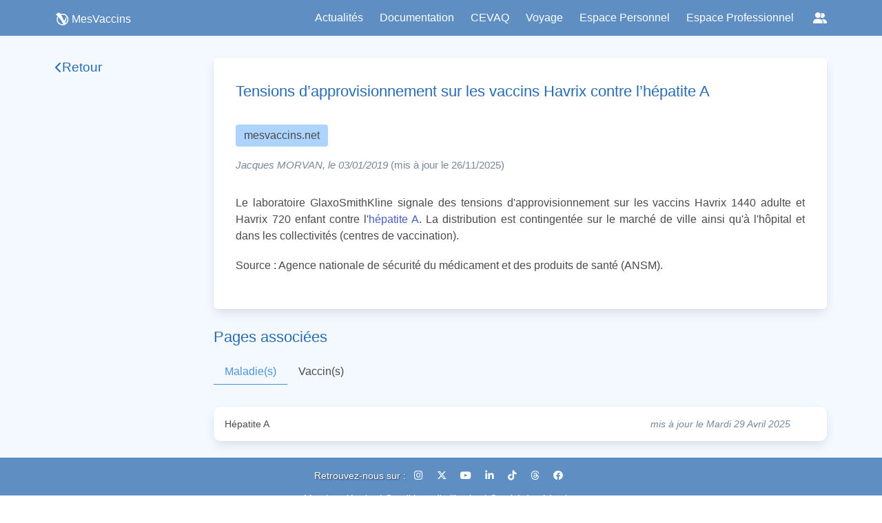

--- FILE ---
content_type: text/html
request_url: https://www.mesvaccins.net/web/news/13258-tensions-d-approvisionnement-sur-les-vaccins-havrix-contre-l-hepatite-a
body_size: 4677
content:
<!DOCTYPE html><html lang="fr"> <head><title>Tensions d’approvisionnement sur les vaccins Havrix contre l’hépatite A | MesVaccins</title><meta name="“google-site-verification”" content="“rSqiNJiSYg2ujcLO458RfMBWxeYB9iq3E1uHWU0KA2k”"><meta charset="UTF-8"><meta name="viewport" content="width=device-width, initial-scale=1, maximum-scale=5"><meta name="description" content="Découvrez des informations complètes sur les vaccins, les maladies infectieuses et les recommandations vaccinales en France sur mesvaccins.net. Informez-vous sur les types de vaccins, les calendriers de vaccination et les effets secondaires potentiels pour prendre des décisions éclairées pour votre santé."><link rel="icon" type="image/png" href="/favicon.png"><link rel="stylesheet" href="https://cdn.jsdelivr.net/npm/bulma@0.9.4/css/bulma.min.css"><link rel="stylesheet" href="https://cdnjs.cloudflare.com/ajax/libs/font-awesome/6.6.0/css/all.min.css"><link rel="alternate" type="application/rss+xml" title="MesVaccins.net" href="https://www.mesvaccins.net/rss.xml"><script type="module" src="/_astro/Layout.astro_astro_type_script_index_0_lang.DwdBkkVG.js"></script><link rel="canonical" href="https://www.mesvaccins.net/web/news/13258-tensions-d-approvisionnement-sur-les-vaccins-havrix-contre-l-hepatite-a"><meta name="robots" content="index, follow"><link rel="stylesheet" href="/_astro/experts.C4N27jEm.css"><script>window.va = window.va || function () { (window.vaq = window.vaq || []).push(arguments); };
		var script = document.createElement('script');
		script.defer = true;
		script.src = '/_vercel/insights/script.js';
		var head = document.querySelector('head');
		head.appendChild(script);
	</script></head> <body class="default-body-class"> <nav class="navbar is-fixed-top is-primary" role="navigation" aria-label="main navigation" style="padding: 0rem 0rem;height:52px;"> <div class="container is-max-widescreen"> <div class="navbar-brand"> <div class="navbar-item-logo ml-0"> <a href="/" style="display: flex; align-items: center; justify-content: flex-start"> <img src="/images/logo_small_white.webp" alt="logo de MesVaccins" width="20" height="20" class=""> <p class="has-text-white" style="margin-left: 4px">MesVaccins</p> </a> </div> <a role="button" class="navbar-burger" aria-label="menu" aria-expanded="false" data-target="mainNavbar"> <span aria-hidden="true"></span> <span aria-hidden="true"></span> <span aria-hidden="true"></span> </a> </div> <div id="mainNavbar" class="navbar-menu"> <div class="navbar-end"> <a class="navbar-item" style="cursor: pointer" href="/web/news?page=1&source=0">
Actualités
</a> <div class="navbar-item has-dropdown is-hoverable"> <a class="navbar-link is-arrowless" style="cursor: pointer;">Documentation</a> <div class="navbar-dropdown"> <a class="navbar-item has-text-black" href="/web/immunization_schedules">
Calendriers vaccinaux
</a> <a class="navbar-item has-text-black" href="/web/diseases">
Maladies à prévention vaccinale
</a> <a class="navbar-item has-text-black" href="/web/vaccines">
Vaccins
</a> <a class="navbar-item has-text-black" href="/web/components">
Composants
</a> </div> </div> <a class="navbar-item" style="cursor: pointer" href="/web/cevaq">
CEVAQ
</a> <div class="navbar-item has-dropdown is-hoverable"> <div class="navbar-link is-arrowless" style="cursor: pointer;">
Voyage
</div> <div class="navbar-dropdown"> <a class="navbar-item has-text-black" href="http://www.medecinedesvoyages.net/" target="_blank">
Obtenir des recommandations
</a> <a class="navbar-item has-text-black" href="http://www.jevoyage.net/" target="_blank">
Préparer une consultation des voyageurs
</a> <a class="navbar-item has-text-black" href="/web/vaccinations_centers">
Trouver un Centre de Vaccinations Internationales
</a> </div> </div> <a class="navbar-item" style="cursor: pointer" target="_blank" href="https://cvn.mesvaccins.net/">
Espace Personnel
</a> <a class="navbar-item" style="cursor: pointer" target="_blank" href="https://cvnpro.mesvaccins.net/">
Espace Professionnel
</a> <!-- Socials dropdown --> <div class="navbar-item has-dropdown is-hoverable"> <a class="navbar-link is-arrowless socials-dropdown" aria-label="Réseaux sociaux" title="Réseaux sociaux"> <span class="icon"><i class="fa-solid fa-user-group"></i></span> </a> <div class="navbar-dropdown is-right"> <a class="navbar-item" href="https://www.instagram.com/mesvaccins" target="_blank" rel="noopener"> <span class="icon"><i class="fa-brands fa-instagram"></i></span> <span class="is-sr-only">Instagram</span> </a> <a class="navbar-item" href="https://x.com/MesVaccins" target="_blank" rel="noopener"> <span class="icon"><i class="fa-brands fa-x-twitter" aria-hidden="true"></i></span> <span class="is-sr-only">X</span> </a> <a class="navbar-item" href="https://www.youtube.com/@MesVaccins" target="_blank" rel="noopener"> <span class="icon"><i class="fa-brands fa-youtube" aria-hidden="true"></i></span> <span class="is-sr-only">YouTube</span> </a> <a class="navbar-item" href="http://www.linkedin.com/showcase/mesvaccins.net" target="_blank" rel="noopener"> <span class="icon"><i class="fa-brands fa-linkedin-in" aria-hidden="true"></i></span> <span class="is-sr-only">LinkedIn</span> </a> <a class="navbar-item" href="https://www.tiktok.com/@mesvaccins" target="_blank" rel="noopener"> <span class="icon"><i class="fa-brands fa-tiktok" aria-hidden="true"></i></span> <span class="is-sr-only">TikTok</span> </a> <a class="navbar-item" href="https://www.threads.net/@Mesvaccins" target="_blank" rel="noopener"> <span class="icon"><i class="fa-brands fa-threads" aria-hidden="true"></i></span> <span class="is-sr-only">Threads</span> </a> <a class="navbar-item" href="https://www.facebook.com/MesVaccins.net" target="_blank" rel="noopener"> <span class="icon"><i class="fa-brands fa-facebook" aria-hidden="true"></i></span> <span class="is-sr-only">Facebook</span> </a> </div> </div> </div> </div> </div> </nav> <script type="module">document.addEventListener("DOMContentLoaded",()=>{const t=Array.prototype.slice.call(document.querySelectorAll(".navbar-burger"),0);t.length>0&&t.forEach(e=>{e.addEventListener("click",()=>{const r=e.dataset.target;document.getElementById(r).classList.toggle("is-active"),document.querySelector(".navbar").classList.toggle("is-burger-active")})})});</script>
      <div style="margin-top: 52px; min-height: calc(100vh - 155px)">  <div class="container is-max-widescreen mt-6"> <div class="columns is-marginless pt-4"> <div class="column"> <div id="sidebar" class="sidebar column"> <a href="#" class="sidebar-title" id="backButton"> <i class="fa-solid fa-chevron-left"></i> <h2>Retour</h2> </a> <aside class="sidebar-list">  </aside> </div> <script>
    const backButton = document.getElementById("backButton");
    if (backButton) {
      backButton.addEventListener("click", (e) => {
        e.preventDefault();
        if (window.history.length > 1) {
          window.history.back();
        } else {
          const currentPath = window.location.pathname;
          const segments = currentPath.split("/").filter(Boolean);
          segments.pop();
          const newPath = segments.length > 0 ? "/" + segments.join("/") : "/";
          window.location.href = newPath;
        }
      });
    }
  </script> </div> <div class="column is-three-quarters"> <article> <div id="page-sections" class="doc-content has-background-white box"> <!-- Main section --> <h1 class="news-section-title">Tensions d’approvisionnement sur les vaccins Havrix contre l’hépatite A</h1> <div class="tag is-medium" style="width: fit-content; background-color: #ACD4FF; "> mesvaccins.net </div> <div class="news-section-author-date" style="margin-bottom: 2rem"> <i>Jacques MORVAN, le 03/01/2019</i> <span> (mis à jour le 26/11/2025)</span> </div> <section class="news-content"><p>Le laboratoire GlaxoSmithKline signale des tensions d&#39;approvisionnement sur les vaccins Havrix 1440 adulte et Havrix 720 enfant contre l&#39;<a href="https://www.who.int/fr/news-room/fact-sheets/detail/hepatitis-a" title="null" target="_blank" rel="noopener noreferrer">hépatite A</a>. La distribution est contingentée sur le marché de ville ainsi qu&#39;à l&#39;hôpital et dans les collectivités (centres de vaccination).</p><p>Source : Agence nationale de sécurité du médicament et des produits de santé (ANSM).</p></section>  <!-- Main section --> </div> </article> <!-- Associations --> <div id="page-sections" class="mt-5"><div id="associations"><h2 class="news-section-title" style="margin-bottom: 1rem">
Pages associées
</h2><div class="tabs"><ul><li id="tab1-news-associations" class="is-active" style="display: flex; flex-direction: row; align-items: center"><a>Maladie(s)</a></li><li id="tab2-news-associations" style="display: flex; flex-direction: row; align-items: center"><a>Vaccin(s)</a></li></ul></div><section id="tab1-associations-content" class="vaccine-associations-content" style="display: block;"><ul style="list-style-type: none"><li style="list-style-type: none;"> <a class="box mpv-card" href="/web/diseases/16-hepatite-a"> <div class="mpv-card-text"> <p>Hépatite A</p> <i class="disease_card_date">mis à jour le Mardi 29 Avril 2025</i> </div> <div class="get-infos-mpv-container"> <p class="get-info-mpv">Infos➟</p> </div> </a> </li></ul></section><section id="tab2-associations-content" class="vaccine-associations-content" style="display: none;"><ul style="list-style-type: none"><li> <a class="box vaccine-card has-background-white" href="/web/vaccines/49-havrix-1440-u-1ml-adultes"> <div class="vaccine-card-text"> <div class="is-flex is-align-items-flex-start is-flex-direction-column py-4"> <p style="font-weight: 500; color: var(--vivid-dark-primary);"> HAVRIX 1440 U/1mL ADULTES </p>  </div> <div> <div class="vaccine-card-tag" style="background-color:#EAF2FF;color:#1F4FA3;border:1px solid #5B8DEF">
Commercialisé en France
</div> </div> </div> <div class="vaccine-card-divider"></div> <div class="vaccine-diseases-section"> <button class="disease-card-tag" title="Hépatite A" data-disease-path="/web/diseases/16-hepatite-a" onclick="event.preventDefault(); event.stopPropagation(); window.location.href = this.dataset.diseasePath; return false;"> Hépatite A </button> </div> <div class="vaccine-card-divider"></div> <div class="snippet-container"> <article class="snippet-1">Vaccin entier inactivé contre l'hépatite A, dose adulte.</article> <article class="snippet-2" style="color: var(--alert-text)">Ce vaccin est à nouveau disponible.</article> </div> </a> </li><li> <a class="box vaccine-card has-background-white" href="/web/vaccines/50-havrix-nourrissons-et-enfants-720-u-0-5-ml"> <div class="vaccine-card-text"> <div class="is-flex is-align-items-flex-start is-flex-direction-column py-4"> <p style="font-weight: 500; color: var(--vivid-dark-primary);"> HAVRIX NOURRISSONS ET ENFANTS 720 U/0,5 mL </p>  </div> <div> <div class="vaccine-card-tag" style="background-color:#EAF2FF;color:#1F4FA3;border:1px solid #5B8DEF">
Commercialisé en France
</div> </div> </div> <div class="vaccine-card-divider"></div> <div class="vaccine-diseases-section"> <button class="disease-card-tag" title="Hépatite A" data-disease-path="/web/diseases/16-hepatite-a" onclick="event.preventDefault(); event.stopPropagation(); window.location.href = this.dataset.diseasePath; return false;"> Hépatite A </button> </div> <div class="vaccine-card-divider"></div> <div class="snippet-container"> <article class="snippet-1">Vaccin entier inactivé contre l'hépatite A, dose pédiatrique.</article> <article class="snippet-2" style="color: var(--alert-text)">Remise à disposition depuis septembre 2024.</article> </div> </a> </li></ul></section></div></div><script type="module">let s,n,t=document.getElementById("tab1-associations-content"),e=document.getElementById("tab2-associations-content");s=document.getElementById("tab1-news-associations");s.addEventListener("click",function(){t.style.display="block",e.style.display="none",s.classList.add("is-active"),n.classList.remove("is-active"),t&&(t.scrollTop=0)});n=document.getElementById("tab2-news-associations");n.addEventListener("click",function(){t.style.display="none",e.style.display="block",s.classList.remove("is-active"),n.classList.add("is-active"),e&&(e.scrollTop=0)});</script> <!-- Associations --> </div> </div> </div> <script type="module">const{path:c}=Astro.params,t=c?.split("-")?.[0],r=t?parseInt(t):null;async function i(n){try{await fetch(`undefinednews/${n}/view`,{method:"PUT"})}catch(e){console.error("Failed to increment view count",e)}}i(r);</script>  </div>
      <footer class="has-background-primary py-4 pt-3-mobile" style="min-height: 115px;"> <!-- Réseaux sociaux --> <p class="has-text-centered has-text-white px-3"> <span style="font-size: 0.9rem;" class="shadowed">Retrouvez-nous sur :</span> <a href="https://www.instagram.com/mesvaccins" target="_blank" rel="noopener" class="px-2" aria-label="Instagram"> <i class="fa-brands fa-instagram" style="color:white;"></i> </a> <a href="https://x.com/MesVaccins" target="_blank" rel="noopener" class="px-2" aria-label="X (Twitter)"> <i class="fa-brands fa-x-twitter" style="color:white;"></i> </a> <a href="https://www.youtube.com/@MesVaccins" target="_blank" rel="noopener" class="px-2" aria-label="YouTube"> <i class="fa-brands fa-youtube" style="color:white;"></i> </a> <a href="http://www.linkedin.com/showcase/mesvaccins.net" target="_blank" rel="noopener" class="px-2" aria-label="LinkedIn"> <i class="fa-brands fa-linkedin-in" style="color:white;"></i> </a> <a href="https://www.tiktok.com/@mesvaccins" target="_blank" rel="noopener" class="px-2" aria-label="TikTok"> <i class="fa-brands fa-tiktok" style="color:white;"></i> </a> <a href="https://www.threads.net/@Mesvaccins" target="_blank" rel="noopener" class="px-2" aria-label="Threads"> <i class="fa-brands fa-threads" style="color:white;"></i> </a> <a href="https://www.facebook.com/MesVaccins.net" target="_blank" rel="noopener" class="px-2" aria-label="Facebook"> <i class="fa-brands fa-facebook" style="color:white;"></i> </a> </p> <!-- Mentions légales --> <p class="has-text-centered is-size-7 has-text-white pt-3 pt-0-mobile px-3"> <span><a href="/web/legal_notices" class="is-underlined shadowed" style="font-size: 0.9rem; color: white">Mentions légales</a></span> <span style="font-size: 0.9rem" class="shadowed"> | </span> <span><a href="/web/conditions_of_use" class="is-underlined shadowed" style="font-size: 0.9rem; color: white">Conditions d'utilisation</a></span> <span style="font-size: 0.9rem" class="shadowed"> | </span> <span><a href="/experts" class="is-underlined shadowed" style="font-size: 0.9rem; color: white">Comité de rédaction</a></span> </p> <!-- Crédit --> <p class="has-text-centered is-size-7 has-text-white pt-1 pt-0-mobile px-3"> <span style="font-size: 0.9rem" class="shadowed">Développé par </span> <span style="font-size: 0.9rem"><a class="is-underlined shadowed" style="font-size: 0.9rem; color: white" href="https://www.syadem.com/fr/">Syadem</a></span> <span style="font-size: 0.9rem" class="shadowed">
avec le support de l'ARS Nouvelle-Aquitaine</span> </p> <!-- RSS --> <p class="has-text-centered is-size-7 has-text-white pt-1 pt-0-mobile px-3"> <span style="font-size: 0.9rem; color: white" class="shadowed">
Flux RSS</span> <span><i class="fa-solid fa-rss"></i></span> <span>&nbsp; : &nbsp;</span> <span><a href="/web/news.xml" class="is-underlined shadowed" style="font-size: 0.9rem; color: white">Mesvaccins</a></span> <span>&nbsp; | &nbsp;</span> <span><a href="/web/news_mdv.xml" class="is-underlined shadowed" style="font-size: 0.9rem; color: white">MedecineDesVoyages</a></span> </p> </footer> </body></html>